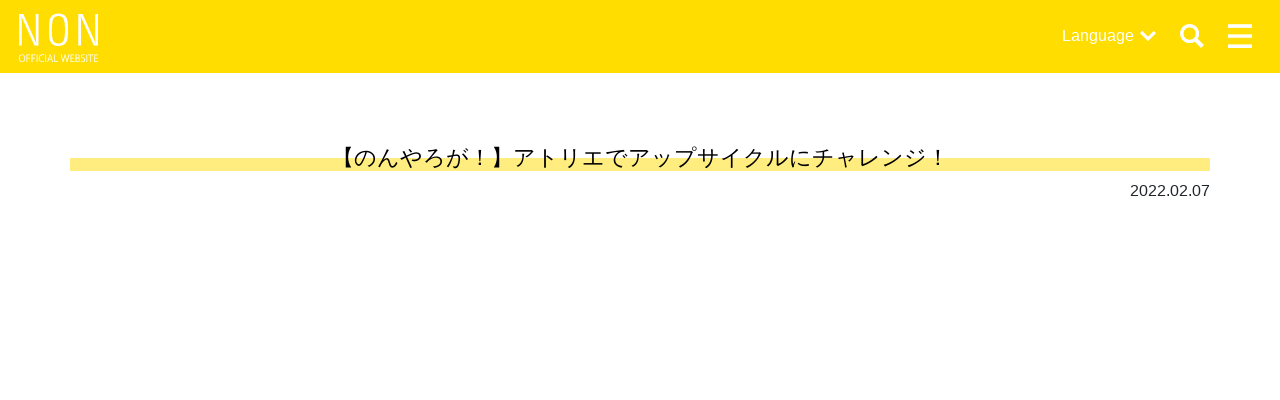

--- FILE ---
content_type: text/html; charset=UTF-8
request_url: https://nondesu.jp/14380/
body_size: 10144
content:
<!DOCTYPE html>
<html lang="ja">

<head>
    <meta charset="utf-8">
    <meta name="viewport" content="width=device-width, initial-scale=1, shrink-to-fit=no">
    <meta http-equiv="X-UA-Compatible" content="IE=edge">
    <meta http-equiv="Pragma" content="no-cache">
    <meta http-equiv="Cache-Control" content="no-cache">

    <meta property="og:type"        content="article">
<meta property="og:email"       content="">
<meta property="og:url"         content="https://nondesu.jp/14380/">
<meta property="og:title"       content="【のんやろが！】アトリエでアップサイクルにチャレンジ！ | のん 公式サイト">
<meta property="og:description" content="&nbsp; テレビ番組「越境放送」プロジェクト、 「のんやろが！ちゃんねる」の＃39は、のんのアトリエでアップサイクルにチャレンジ！ &nbsp; SDGｓPeople第１号ののんが、着なくなったTシャツなどをリメイクします。 &nbsp; 「のんやろが！ちゃんねる」...">
<meta property="og:image"       content="https://dmcoup0s63tbi.cloudfront.net/control-panel/wp-content/uploads/2022/02/07193925/%E3%82%A2%E3%83%83%E3%83%97%E3%82%B5%E3%82%A4%E3%82%AF%E3%83%AB%E3%83%90%E3%83%8A%E3%83%BC03.jpg">
<meta property="og:site_name"   content="【のんやろが！】アトリエでアップサイクルにチャレンジ！ | のん 公式サイト">
<meta name="description"        content="&nbsp; テレビ番組「越境放送」プロジェクト、 「のんやろが！ちゃんねる」の＃39は、のんのアトリエでアップサイクルにチャレンジ！ &nbsp; SDGｓPeople第１号ののんが、着なくなったTシャツなどをリメイクします。 &nbsp; 「のんやろが！ちゃんねる」..." />


    <!-- jquery -->
    <script src="//code.jquery.com/jquery-3.3.1.min.js" integrity="sha256-FgpCb/KJQlLNfOu91ta32o/NMZxltwRo8QtmkMRdAu8="
        crossorigin="anonymous"></script>

    <!-- bootstrap core -->
    <!--link rel="stylesheet" href="https://stackpath.bootstrapcdn.com/bootstrap/4.1.3/css/bootstrap.min.css" integrity="sha384-MCw98/SFnGE8fJT3GXwEOngsV7Zt27NXFoaoApmYm81iuXoPkFOJwJ8ERdknLPMO" crossorigin="anonymous"-->
    <script src="https://cdnjs.cloudflare.com/ajax/libs/popper.js/1.14.3/umd/popper.min.js"
        integrity="sha384-ZMP7rVo3mIykV+2+9J3UJ46jBk0WLaUAdn689aCwoqbBJiSnjAK/l8WvCWPIPm49" crossorigin="anonymous">
    </script>
    <script src="https://stackpath.bootstrapcdn.com/bootstrap/4.1.3/js/bootstrap.min.js"
        integrity="sha384-ChfqqxuZUCnJSK3+MXmPNIyE6ZbWh2IMqE241rYiqJxyMiZ6OW/JmZQ5stwEULTy" crossorigin="anonymous">
    </script>
    <!-- bootstrap custom -->
    <!--link rel="stylesheet" href="https://nondesu.jp/control-panel/wp-content/themes/non-official/assets/css/bs/bootstrap.css" /-->
    <link rel="stylesheet" href="https://nondesu.jp/control-panel/wp-content/themes/non-official/assets/css/bs_custom.css" />

    <!-- font -->
    <link href="https://fonts.googleapis.com/css?family=Work+Sans:600" rel="stylesheet">

    <!-- original css -->
    <link rel="stylesheet" href="https://nondesu.jp/control-panel/wp-content/themes/non-official/assets/css/non-festa.css" />

    <!-- original css -->
    <link rel="stylesheet"
        href="https://nondesu.jp/control-panel/wp-content/themes/non-official/assets/css/base.css?1750833344" />




    	<style>img:is([sizes="auto" i], [sizes^="auto," i]) { contain-intrinsic-size: 3000px 1500px }</style>
	
		<!-- All in One SEO 4.8.9 - aioseo.com -->
		<title>【のんやろが！】アトリエでアップサイクルにチャレンジ！ - のん 公式サイト</title>
	<meta name="description" content="テレビ番組「越境放送」プロジェクト、 「のんやろが！ちゃんねる」の＃39は、のんのアトリエでアッ" />
	<meta name="robots" content="max-image-preview:large" />
	<meta name="author" content="non-staff_"/>
	<link rel="canonical" href="https://nondesu.jp/14380/" />
	<meta name="generator" content="All in One SEO (AIOSEO) 4.8.9" />
		<meta property="og:locale" content="ja_JP" />
		<meta property="og:site_name" content="のん 公式サイト - 俳優・アーティスト　のんの公式サイトです。お問い合わせは、Contactよりお願い致します。" />
		<meta property="og:type" content="article" />
		<meta property="og:title" content="【のんやろが！】アトリエでアップサイクルにチャレンジ！ - のん 公式サイト" />
		<meta property="og:description" content="テレビ番組「越境放送」プロジェクト、 「のんやろが！ちゃんねる」の＃39は、のんのアトリエでアッ" />
		<meta property="og:url" content="https://nondesu.jp/14380/" />
		<meta property="article:published_time" content="2022-02-07T10:39:35+00:00" />
		<meta property="article:modified_time" content="2022-02-07T10:39:35+00:00" />
		<meta name="twitter:card" content="summary_large_image" />
		<meta name="twitter:title" content="【のんやろが！】アトリエでアップサイクルにチャレンジ！ - のん 公式サイト" />
		<meta name="twitter:description" content="テレビ番組「越境放送」プロジェクト、 「のんやろが！ちゃんねる」の＃39は、のんのアトリエでアッ" />
		<script type="application/ld+json" class="aioseo-schema">
			{"@context":"https:\/\/schema.org","@graph":[{"@type":"BlogPosting","@id":"https:\/\/nondesu.jp\/14380\/#blogposting","name":"\u3010\u306e\u3093\u3084\u308d\u304c\uff01\u3011\u30a2\u30c8\u30ea\u30a8\u3067\u30a2\u30c3\u30d7\u30b5\u30a4\u30af\u30eb\u306b\u30c1\u30e3\u30ec\u30f3\u30b8\uff01 - \u306e\u3093 \u516c\u5f0f\u30b5\u30a4\u30c8","headline":"\u3010\u306e\u3093\u3084\u308d\u304c\uff01\u3011\u30a2\u30c8\u30ea\u30a8\u3067\u30a2\u30c3\u30d7\u30b5\u30a4\u30af\u30eb\u306b\u30c1\u30e3\u30ec\u30f3\u30b8\uff01","author":{"@id":"https:\/\/nondesu.jp\/author\/non-administartor\/#author"},"publisher":{"@id":"https:\/\/nondesu.jp\/#organization"},"image":{"@type":"ImageObject","url":"https:\/\/dmcoup0s63tbi.cloudfront.net\/control-panel\/wp-content\/uploads\/2022\/02\/07193925\/%E3%82%A2%E3%83%83%E3%83%97%E3%82%B5%E3%82%A4%E3%82%AF%E3%83%AB%E3%83%90%E3%83%8A%E3%83%BC03.jpg","width":1280,"height":720},"datePublished":"2022-02-07T19:39:35+09:00","dateModified":"2022-02-07T19:39:35+09:00","inLanguage":"ja","mainEntityOfPage":{"@id":"https:\/\/nondesu.jp\/14380\/#webpage"},"isPartOf":{"@id":"https:\/\/nondesu.jp\/14380\/#webpage"},"articleSection":"OTHERS, OTHERS, WEB, SDGs, \u30a2\u30c3\u30d7\u30b5\u30a4\u30af\u30eb, \u306e\u3093\u3084\u308d\u304c\uff01\u3061\u3083\u3093\u306d\u308b"},{"@type":"BreadcrumbList","@id":"https:\/\/nondesu.jp\/14380\/#breadcrumblist","itemListElement":[{"@type":"ListItem","@id":"https:\/\/nondesu.jp#listItem","position":1,"name":"\u5bb6","item":"https:\/\/nondesu.jp","nextItem":{"@type":"ListItem","@id":"https:\/\/nondesu.jp\/category\/news\/#listItem","name":"NEWS"}},{"@type":"ListItem","@id":"https:\/\/nondesu.jp\/category\/news\/#listItem","position":2,"name":"NEWS","item":"https:\/\/nondesu.jp\/category\/news\/","nextItem":{"@type":"ListItem","@id":"https:\/\/nondesu.jp\/category\/news\/web\/#listItem","name":"WEB"},"previousItem":{"@type":"ListItem","@id":"https:\/\/nondesu.jp#listItem","name":"\u5bb6"}},{"@type":"ListItem","@id":"https:\/\/nondesu.jp\/category\/news\/web\/#listItem","position":3,"name":"WEB","item":"https:\/\/nondesu.jp\/category\/news\/web\/","nextItem":{"@type":"ListItem","@id":"https:\/\/nondesu.jp\/14380\/#listItem","name":"\u3010\u306e\u3093\u3084\u308d\u304c\uff01\u3011\u30a2\u30c8\u30ea\u30a8\u3067\u30a2\u30c3\u30d7\u30b5\u30a4\u30af\u30eb\u306b\u30c1\u30e3\u30ec\u30f3\u30b8\uff01"},"previousItem":{"@type":"ListItem","@id":"https:\/\/nondesu.jp\/category\/news\/#listItem","name":"NEWS"}},{"@type":"ListItem","@id":"https:\/\/nondesu.jp\/14380\/#listItem","position":4,"name":"\u3010\u306e\u3093\u3084\u308d\u304c\uff01\u3011\u30a2\u30c8\u30ea\u30a8\u3067\u30a2\u30c3\u30d7\u30b5\u30a4\u30af\u30eb\u306b\u30c1\u30e3\u30ec\u30f3\u30b8\uff01","previousItem":{"@type":"ListItem","@id":"https:\/\/nondesu.jp\/category\/news\/web\/#listItem","name":"WEB"}}]},{"@type":"Organization","@id":"https:\/\/nondesu.jp\/#organization","name":"\u306e\u3093 \u516c\u5f0f\u30b5\u30a4\u30c8","description":"\u4ff3\u512a\u30fb\u30a2\u30fc\u30c6\u30a3\u30b9\u30c8\u3000\u306e\u3093\u306e\u516c\u5f0f\u30b5\u30a4\u30c8\u3067\u3059\u3002\u304a\u554f\u3044\u5408\u308f\u305b\u306f\u3001Contact\u3088\u308a\u304a\u9858\u3044\u81f4\u3057\u307e\u3059\u3002","url":"https:\/\/nondesu.jp\/"},{"@type":"Person","@id":"https:\/\/nondesu.jp\/author\/non-administartor\/#author","url":"https:\/\/nondesu.jp\/author\/non-administartor\/","name":"non-staff_","image":{"@type":"ImageObject","@id":"https:\/\/nondesu.jp\/14380\/#authorImage","url":"https:\/\/secure.gravatar.com\/avatar\/ca306e11aee56283f00fcc4b501b91c619ac63f6a089a8d49d1552b3aadd23f6?s=96&d=mm&r=g","width":96,"height":96,"caption":"non-staff_"}},{"@type":"WebPage","@id":"https:\/\/nondesu.jp\/14380\/#webpage","url":"https:\/\/nondesu.jp\/14380\/","name":"\u3010\u306e\u3093\u3084\u308d\u304c\uff01\u3011\u30a2\u30c8\u30ea\u30a8\u3067\u30a2\u30c3\u30d7\u30b5\u30a4\u30af\u30eb\u306b\u30c1\u30e3\u30ec\u30f3\u30b8\uff01 - \u306e\u3093 \u516c\u5f0f\u30b5\u30a4\u30c8","description":"\u30c6\u30ec\u30d3\u756a\u7d44\u300c\u8d8a\u5883\u653e\u9001\u300d\u30d7\u30ed\u30b8\u30a7\u30af\u30c8\u3001 \u300c\u306e\u3093\u3084\u308d\u304c\uff01\u3061\u3083\u3093\u306d\u308b\u300d\u306e\uff0339\u306f\u3001\u306e\u3093\u306e\u30a2\u30c8\u30ea\u30a8\u3067\u30a2\u30c3","inLanguage":"ja","isPartOf":{"@id":"https:\/\/nondesu.jp\/#website"},"breadcrumb":{"@id":"https:\/\/nondesu.jp\/14380\/#breadcrumblist"},"author":{"@id":"https:\/\/nondesu.jp\/author\/non-administartor\/#author"},"creator":{"@id":"https:\/\/nondesu.jp\/author\/non-administartor\/#author"},"image":{"@type":"ImageObject","url":"https:\/\/dmcoup0s63tbi.cloudfront.net\/control-panel\/wp-content\/uploads\/2022\/02\/07193925\/%E3%82%A2%E3%83%83%E3%83%97%E3%82%B5%E3%82%A4%E3%82%AF%E3%83%AB%E3%83%90%E3%83%8A%E3%83%BC03.jpg","@id":"https:\/\/nondesu.jp\/14380\/#mainImage","width":1280,"height":720},"primaryImageOfPage":{"@id":"https:\/\/nondesu.jp\/14380\/#mainImage"},"datePublished":"2022-02-07T19:39:35+09:00","dateModified":"2022-02-07T19:39:35+09:00"},{"@type":"WebSite","@id":"https:\/\/nondesu.jp\/#website","url":"https:\/\/nondesu.jp\/","name":"\u306e\u3093 \u516c\u5f0f\u30b5\u30a4\u30c8","description":"\u4ff3\u512a\u30fb\u30a2\u30fc\u30c6\u30a3\u30b9\u30c8\u3000\u306e\u3093\u306e\u516c\u5f0f\u30b5\u30a4\u30c8\u3067\u3059\u3002\u304a\u554f\u3044\u5408\u308f\u305b\u306f\u3001Contact\u3088\u308a\u304a\u9858\u3044\u81f4\u3057\u307e\u3059\u3002","inLanguage":"ja","publisher":{"@id":"https:\/\/nondesu.jp\/#organization"}}]}
		</script>
		<!-- All in One SEO -->

<link rel='dns-prefetch' href='//translate.google.com' />
<link rel="alternate" type="application/rss+xml" title="のん 公式サイト &raquo; 【のんやろが！】アトリエでアップサイクルにチャレンジ！ のコメントのフィード" href="https://nondesu.jp/14380/feed/" />
<script type="text/javascript">
/* <![CDATA[ */
window._wpemojiSettings = {"baseUrl":"https:\/\/s.w.org\/images\/core\/emoji\/16.0.1\/72x72\/","ext":".png","svgUrl":"https:\/\/s.w.org\/images\/core\/emoji\/16.0.1\/svg\/","svgExt":".svg","source":{"concatemoji":"https:\/\/nondesu.jp\/control-panel\/wp-includes\/js\/wp-emoji-release.min.js?ver=6.8.3"}};
/*! This file is auto-generated */
!function(s,n){var o,i,e;function c(e){try{var t={supportTests:e,timestamp:(new Date).valueOf()};sessionStorage.setItem(o,JSON.stringify(t))}catch(e){}}function p(e,t,n){e.clearRect(0,0,e.canvas.width,e.canvas.height),e.fillText(t,0,0);var t=new Uint32Array(e.getImageData(0,0,e.canvas.width,e.canvas.height).data),a=(e.clearRect(0,0,e.canvas.width,e.canvas.height),e.fillText(n,0,0),new Uint32Array(e.getImageData(0,0,e.canvas.width,e.canvas.height).data));return t.every(function(e,t){return e===a[t]})}function u(e,t){e.clearRect(0,0,e.canvas.width,e.canvas.height),e.fillText(t,0,0);for(var n=e.getImageData(16,16,1,1),a=0;a<n.data.length;a++)if(0!==n.data[a])return!1;return!0}function f(e,t,n,a){switch(t){case"flag":return n(e,"\ud83c\udff3\ufe0f\u200d\u26a7\ufe0f","\ud83c\udff3\ufe0f\u200b\u26a7\ufe0f")?!1:!n(e,"\ud83c\udde8\ud83c\uddf6","\ud83c\udde8\u200b\ud83c\uddf6")&&!n(e,"\ud83c\udff4\udb40\udc67\udb40\udc62\udb40\udc65\udb40\udc6e\udb40\udc67\udb40\udc7f","\ud83c\udff4\u200b\udb40\udc67\u200b\udb40\udc62\u200b\udb40\udc65\u200b\udb40\udc6e\u200b\udb40\udc67\u200b\udb40\udc7f");case"emoji":return!a(e,"\ud83e\udedf")}return!1}function g(e,t,n,a){var r="undefined"!=typeof WorkerGlobalScope&&self instanceof WorkerGlobalScope?new OffscreenCanvas(300,150):s.createElement("canvas"),o=r.getContext("2d",{willReadFrequently:!0}),i=(o.textBaseline="top",o.font="600 32px Arial",{});return e.forEach(function(e){i[e]=t(o,e,n,a)}),i}function t(e){var t=s.createElement("script");t.src=e,t.defer=!0,s.head.appendChild(t)}"undefined"!=typeof Promise&&(o="wpEmojiSettingsSupports",i=["flag","emoji"],n.supports={everything:!0,everythingExceptFlag:!0},e=new Promise(function(e){s.addEventListener("DOMContentLoaded",e,{once:!0})}),new Promise(function(t){var n=function(){try{var e=JSON.parse(sessionStorage.getItem(o));if("object"==typeof e&&"number"==typeof e.timestamp&&(new Date).valueOf()<e.timestamp+604800&&"object"==typeof e.supportTests)return e.supportTests}catch(e){}return null}();if(!n){if("undefined"!=typeof Worker&&"undefined"!=typeof OffscreenCanvas&&"undefined"!=typeof URL&&URL.createObjectURL&&"undefined"!=typeof Blob)try{var e="postMessage("+g.toString()+"("+[JSON.stringify(i),f.toString(),p.toString(),u.toString()].join(",")+"));",a=new Blob([e],{type:"text/javascript"}),r=new Worker(URL.createObjectURL(a),{name:"wpTestEmojiSupports"});return void(r.onmessage=function(e){c(n=e.data),r.terminate(),t(n)})}catch(e){}c(n=g(i,f,p,u))}t(n)}).then(function(e){for(var t in e)n.supports[t]=e[t],n.supports.everything=n.supports.everything&&n.supports[t],"flag"!==t&&(n.supports.everythingExceptFlag=n.supports.everythingExceptFlag&&n.supports[t]);n.supports.everythingExceptFlag=n.supports.everythingExceptFlag&&!n.supports.flag,n.DOMReady=!1,n.readyCallback=function(){n.DOMReady=!0}}).then(function(){return e}).then(function(){var e;n.supports.everything||(n.readyCallback(),(e=n.source||{}).concatemoji?t(e.concatemoji):e.wpemoji&&e.twemoji&&(t(e.twemoji),t(e.wpemoji)))}))}((window,document),window._wpemojiSettings);
/* ]]> */
</script>
<style id='wp-emoji-styles-inline-css' type='text/css'>

	img.wp-smiley, img.emoji {
		display: inline !important;
		border: none !important;
		box-shadow: none !important;
		height: 1em !important;
		width: 1em !important;
		margin: 0 0.07em !important;
		vertical-align: -0.1em !important;
		background: none !important;
		padding: 0 !important;
	}
</style>
<link rel='stylesheet' id='wp-block-library-css' href='https://nondesu.jp/control-panel/wp-includes/css/dist/block-library/style.min.css?ver=6.8.3' type='text/css' media='all' />
<style id='classic-theme-styles-inline-css' type='text/css'>
/*! This file is auto-generated */
.wp-block-button__link{color:#fff;background-color:#32373c;border-radius:9999px;box-shadow:none;text-decoration:none;padding:calc(.667em + 2px) calc(1.333em + 2px);font-size:1.125em}.wp-block-file__button{background:#32373c;color:#fff;text-decoration:none}
</style>
<style id='global-styles-inline-css' type='text/css'>
:root{--wp--preset--aspect-ratio--square: 1;--wp--preset--aspect-ratio--4-3: 4/3;--wp--preset--aspect-ratio--3-4: 3/4;--wp--preset--aspect-ratio--3-2: 3/2;--wp--preset--aspect-ratio--2-3: 2/3;--wp--preset--aspect-ratio--16-9: 16/9;--wp--preset--aspect-ratio--9-16: 9/16;--wp--preset--color--black: #000000;--wp--preset--color--cyan-bluish-gray: #abb8c3;--wp--preset--color--white: #ffffff;--wp--preset--color--pale-pink: #f78da7;--wp--preset--color--vivid-red: #cf2e2e;--wp--preset--color--luminous-vivid-orange: #ff6900;--wp--preset--color--luminous-vivid-amber: #fcb900;--wp--preset--color--light-green-cyan: #7bdcb5;--wp--preset--color--vivid-green-cyan: #00d084;--wp--preset--color--pale-cyan-blue: #8ed1fc;--wp--preset--color--vivid-cyan-blue: #0693e3;--wp--preset--color--vivid-purple: #9b51e0;--wp--preset--gradient--vivid-cyan-blue-to-vivid-purple: linear-gradient(135deg,rgba(6,147,227,1) 0%,rgb(155,81,224) 100%);--wp--preset--gradient--light-green-cyan-to-vivid-green-cyan: linear-gradient(135deg,rgb(122,220,180) 0%,rgb(0,208,130) 100%);--wp--preset--gradient--luminous-vivid-amber-to-luminous-vivid-orange: linear-gradient(135deg,rgba(252,185,0,1) 0%,rgba(255,105,0,1) 100%);--wp--preset--gradient--luminous-vivid-orange-to-vivid-red: linear-gradient(135deg,rgba(255,105,0,1) 0%,rgb(207,46,46) 100%);--wp--preset--gradient--very-light-gray-to-cyan-bluish-gray: linear-gradient(135deg,rgb(238,238,238) 0%,rgb(169,184,195) 100%);--wp--preset--gradient--cool-to-warm-spectrum: linear-gradient(135deg,rgb(74,234,220) 0%,rgb(151,120,209) 20%,rgb(207,42,186) 40%,rgb(238,44,130) 60%,rgb(251,105,98) 80%,rgb(254,248,76) 100%);--wp--preset--gradient--blush-light-purple: linear-gradient(135deg,rgb(255,206,236) 0%,rgb(152,150,240) 100%);--wp--preset--gradient--blush-bordeaux: linear-gradient(135deg,rgb(254,205,165) 0%,rgb(254,45,45) 50%,rgb(107,0,62) 100%);--wp--preset--gradient--luminous-dusk: linear-gradient(135deg,rgb(255,203,112) 0%,rgb(199,81,192) 50%,rgb(65,88,208) 100%);--wp--preset--gradient--pale-ocean: linear-gradient(135deg,rgb(255,245,203) 0%,rgb(182,227,212) 50%,rgb(51,167,181) 100%);--wp--preset--gradient--electric-grass: linear-gradient(135deg,rgb(202,248,128) 0%,rgb(113,206,126) 100%);--wp--preset--gradient--midnight: linear-gradient(135deg,rgb(2,3,129) 0%,rgb(40,116,252) 100%);--wp--preset--font-size--small: 13px;--wp--preset--font-size--medium: 20px;--wp--preset--font-size--large: 36px;--wp--preset--font-size--x-large: 42px;--wp--preset--spacing--20: 0.44rem;--wp--preset--spacing--30: 0.67rem;--wp--preset--spacing--40: 1rem;--wp--preset--spacing--50: 1.5rem;--wp--preset--spacing--60: 2.25rem;--wp--preset--spacing--70: 3.38rem;--wp--preset--spacing--80: 5.06rem;--wp--preset--shadow--natural: 6px 6px 9px rgba(0, 0, 0, 0.2);--wp--preset--shadow--deep: 12px 12px 50px rgba(0, 0, 0, 0.4);--wp--preset--shadow--sharp: 6px 6px 0px rgba(0, 0, 0, 0.2);--wp--preset--shadow--outlined: 6px 6px 0px -3px rgba(255, 255, 255, 1), 6px 6px rgba(0, 0, 0, 1);--wp--preset--shadow--crisp: 6px 6px 0px rgba(0, 0, 0, 1);}:where(.is-layout-flex){gap: 0.5em;}:where(.is-layout-grid){gap: 0.5em;}body .is-layout-flex{display: flex;}.is-layout-flex{flex-wrap: wrap;align-items: center;}.is-layout-flex > :is(*, div){margin: 0;}body .is-layout-grid{display: grid;}.is-layout-grid > :is(*, div){margin: 0;}:where(.wp-block-columns.is-layout-flex){gap: 2em;}:where(.wp-block-columns.is-layout-grid){gap: 2em;}:where(.wp-block-post-template.is-layout-flex){gap: 1.25em;}:where(.wp-block-post-template.is-layout-grid){gap: 1.25em;}.has-black-color{color: var(--wp--preset--color--black) !important;}.has-cyan-bluish-gray-color{color: var(--wp--preset--color--cyan-bluish-gray) !important;}.has-white-color{color: var(--wp--preset--color--white) !important;}.has-pale-pink-color{color: var(--wp--preset--color--pale-pink) !important;}.has-vivid-red-color{color: var(--wp--preset--color--vivid-red) !important;}.has-luminous-vivid-orange-color{color: var(--wp--preset--color--luminous-vivid-orange) !important;}.has-luminous-vivid-amber-color{color: var(--wp--preset--color--luminous-vivid-amber) !important;}.has-light-green-cyan-color{color: var(--wp--preset--color--light-green-cyan) !important;}.has-vivid-green-cyan-color{color: var(--wp--preset--color--vivid-green-cyan) !important;}.has-pale-cyan-blue-color{color: var(--wp--preset--color--pale-cyan-blue) !important;}.has-vivid-cyan-blue-color{color: var(--wp--preset--color--vivid-cyan-blue) !important;}.has-vivid-purple-color{color: var(--wp--preset--color--vivid-purple) !important;}.has-black-background-color{background-color: var(--wp--preset--color--black) !important;}.has-cyan-bluish-gray-background-color{background-color: var(--wp--preset--color--cyan-bluish-gray) !important;}.has-white-background-color{background-color: var(--wp--preset--color--white) !important;}.has-pale-pink-background-color{background-color: var(--wp--preset--color--pale-pink) !important;}.has-vivid-red-background-color{background-color: var(--wp--preset--color--vivid-red) !important;}.has-luminous-vivid-orange-background-color{background-color: var(--wp--preset--color--luminous-vivid-orange) !important;}.has-luminous-vivid-amber-background-color{background-color: var(--wp--preset--color--luminous-vivid-amber) !important;}.has-light-green-cyan-background-color{background-color: var(--wp--preset--color--light-green-cyan) !important;}.has-vivid-green-cyan-background-color{background-color: var(--wp--preset--color--vivid-green-cyan) !important;}.has-pale-cyan-blue-background-color{background-color: var(--wp--preset--color--pale-cyan-blue) !important;}.has-vivid-cyan-blue-background-color{background-color: var(--wp--preset--color--vivid-cyan-blue) !important;}.has-vivid-purple-background-color{background-color: var(--wp--preset--color--vivid-purple) !important;}.has-black-border-color{border-color: var(--wp--preset--color--black) !important;}.has-cyan-bluish-gray-border-color{border-color: var(--wp--preset--color--cyan-bluish-gray) !important;}.has-white-border-color{border-color: var(--wp--preset--color--white) !important;}.has-pale-pink-border-color{border-color: var(--wp--preset--color--pale-pink) !important;}.has-vivid-red-border-color{border-color: var(--wp--preset--color--vivid-red) !important;}.has-luminous-vivid-orange-border-color{border-color: var(--wp--preset--color--luminous-vivid-orange) !important;}.has-luminous-vivid-amber-border-color{border-color: var(--wp--preset--color--luminous-vivid-amber) !important;}.has-light-green-cyan-border-color{border-color: var(--wp--preset--color--light-green-cyan) !important;}.has-vivid-green-cyan-border-color{border-color: var(--wp--preset--color--vivid-green-cyan) !important;}.has-pale-cyan-blue-border-color{border-color: var(--wp--preset--color--pale-cyan-blue) !important;}.has-vivid-cyan-blue-border-color{border-color: var(--wp--preset--color--vivid-cyan-blue) !important;}.has-vivid-purple-border-color{border-color: var(--wp--preset--color--vivid-purple) !important;}.has-vivid-cyan-blue-to-vivid-purple-gradient-background{background: var(--wp--preset--gradient--vivid-cyan-blue-to-vivid-purple) !important;}.has-light-green-cyan-to-vivid-green-cyan-gradient-background{background: var(--wp--preset--gradient--light-green-cyan-to-vivid-green-cyan) !important;}.has-luminous-vivid-amber-to-luminous-vivid-orange-gradient-background{background: var(--wp--preset--gradient--luminous-vivid-amber-to-luminous-vivid-orange) !important;}.has-luminous-vivid-orange-to-vivid-red-gradient-background{background: var(--wp--preset--gradient--luminous-vivid-orange-to-vivid-red) !important;}.has-very-light-gray-to-cyan-bluish-gray-gradient-background{background: var(--wp--preset--gradient--very-light-gray-to-cyan-bluish-gray) !important;}.has-cool-to-warm-spectrum-gradient-background{background: var(--wp--preset--gradient--cool-to-warm-spectrum) !important;}.has-blush-light-purple-gradient-background{background: var(--wp--preset--gradient--blush-light-purple) !important;}.has-blush-bordeaux-gradient-background{background: var(--wp--preset--gradient--blush-bordeaux) !important;}.has-luminous-dusk-gradient-background{background: var(--wp--preset--gradient--luminous-dusk) !important;}.has-pale-ocean-gradient-background{background: var(--wp--preset--gradient--pale-ocean) !important;}.has-electric-grass-gradient-background{background: var(--wp--preset--gradient--electric-grass) !important;}.has-midnight-gradient-background{background: var(--wp--preset--gradient--midnight) !important;}.has-small-font-size{font-size: var(--wp--preset--font-size--small) !important;}.has-medium-font-size{font-size: var(--wp--preset--font-size--medium) !important;}.has-large-font-size{font-size: var(--wp--preset--font-size--large) !important;}.has-x-large-font-size{font-size: var(--wp--preset--font-size--x-large) !important;}
:where(.wp-block-post-template.is-layout-flex){gap: 1.25em;}:where(.wp-block-post-template.is-layout-grid){gap: 1.25em;}
:where(.wp-block-columns.is-layout-flex){gap: 2em;}:where(.wp-block-columns.is-layout-grid){gap: 2em;}
:root :where(.wp-block-pullquote){font-size: 1.5em;line-height: 1.6;}
</style>
<link rel='stylesheet' id='bogo-css' href='https://nondesu.jp/control-panel/wp-content/plugins/bogo/includes/css/style.css?ver=3.9.0.1' type='text/css' media='all' />
<link rel='stylesheet' id='google-language-translator-css' href='https://nondesu.jp/control-panel/wp-content/plugins/google-language-translator/css/style.css?ver=6.0.20' type='text/css' media='' />
<script type="text/javascript" src="https://nondesu.jp/control-panel/wp-includes/js/jquery/jquery.min.js?ver=3.7.1" id="jquery-core-js"></script>
<script type="text/javascript" src="https://nondesu.jp/control-panel/wp-includes/js/jquery/jquery-migrate.min.js?ver=3.4.1" id="jquery-migrate-js"></script>
<link rel="https://api.w.org/" href="https://nondesu.jp/wp-json/" /><link rel="alternate" title="JSON" type="application/json" href="https://nondesu.jp/wp-json/wp/v2/posts/14380" /><link rel="EditURI" type="application/rsd+xml" title="RSD" href="https://nondesu.jp/control-panel/xmlrpc.php?rsd" />
<meta name="generator" content="WordPress 6.8.3" />
<link rel='shortlink' href='https://nondesu.jp/?p=14380' />
<link rel="alternate" title="oEmbed (JSON)" type="application/json+oembed" href="https://nondesu.jp/wp-json/oembed/1.0/embed?url=https%3A%2F%2Fnondesu.jp%2F14380%2F" />
<link rel="alternate" title="oEmbed (XML)" type="text/xml+oembed" href="https://nondesu.jp/wp-json/oembed/1.0/embed?url=https%3A%2F%2Fnondesu.jp%2F14380%2F&#038;format=xml" />
<link rel="alternate" href="https://nondesu.jp/en/14403/" hreflang="en-US" />
<link rel="alternate" href="https://nondesu.jp/14380/" hreflang="ja" />
<style>overflow-wrap: break-word;
word-wrap: break-word;p.hello{font-size:12px;color:darkgray;}#google_language_translator,#flags{text-align:left;}#google_language_translator{clear:both;}#flags{width:165px;}#flags a{display:inline-block;margin-right:2px;}#google_language_translator{width:auto!important;}div.skiptranslate.goog-te-gadget{display:inline!important;}.goog-tooltip{display: none!important;}.goog-tooltip:hover{display: none!important;}.goog-text-highlight{background-color:transparent!important;border:none!important;box-shadow:none!important;}#google_language_translator select.goog-te-combo{color:#32373c;}div.skiptranslate{display:none!important;}body{top:0px!important;}#goog-gt-{display:none!important;}font font{background-color:transparent!important;box-shadow:none!important;position:initial!important;}#glt-translate-trigger > span{color:#ffffff;}#glt-translate-trigger{background:#f89406;}.goog-te-gadget .goog-te-combo{width:100%;}</style>		<style type="text/css" id="wp-custom-css">
			.cform th {
	font-size: 14px;
	width: 20%; /*変なところで改行される場合はここの数字を変更します。*/
	border-bottom: solid 1px #d6d6d6;
	padding: 10px 0 10px 15px;
	font-weight: normal;
}

.cform td {
	font-size: 14px;
	line-height: 150%;
	border-bottom: solid 1px #d6d6d6;
	padding: 10px 5px;
}

.cform {
	width: 100%;
	margin: auto;
}

.cform [type=submit] {
	display: inline-block;
	font-size: 20px;
	padding: 10px 30px;
	text-decoration: none;
	background: #ff8f00;
	color: #FFF;
	border-bottom: solid 4px #B17C00;
	border-radius: 3px;
}

.cform option,
.cform textarea,
.cform input[type=text],
.cform input[type=email],
.cform input[type=search],
.cform input[type=url] {
	width: 100%;
}

.required-srt {
	font-size: 8pt;
	padding: 5px;
	background: #ce0000;
	color: #fff;
	border-radius: 3px;
	margin-left: 10px;
	vertical-align: middle;
}

@media only screen and (max-width:767px) {
	.cform th,
	.cform td {
		width: 100%;
		display: block;
		border-top: none;
	}
}

.submit-btn input {
	background: #00142c;
	width: 60%;
	max-width: 550px;
	min-width: 220px;
	margin: 30px auto;
	display: block;
	border: 1px #00142c solid;
	text-align: center;
	padding: 5px;
	color: #fff;
	transition: all 0.4s ease;
}

.submit-btn input:hover {
	background: #fff;
	color: #00142c;
}

.cftex{
	padding:20px;
}

.bol{
	font-weight:bold;
}

.large{
	font-size:1.2em;
}

@media only screen and (max-width:767px) {
a.btn-lg{
	font-size:1rem !important;
	}}
.videowrap {
  position: relative;
  width: 100%;
  padding-top: 56%;
}
.videowrap iframe {
  position: absolute;
  top: 0;
  right: 0;
  width: 100% !important;
  height: 100% !important;
}

body.home #indexTitleArea h1 {
	    background: -webkit-gradient(linear, left top, left bottom, color-stop(50%, transparent), color-stop(50%, rgba(171, 173, 179, 0.5)));
    background: linear-gradient(transparent 50%, rgba(171, 173, 179, 0.5) 50%);
}		</style>
		    <!-- Global site tag (gtag.js) - Google Analytics -->
    <script async src="https://www.googletagmanager.com/gtag/js?id=UA-130898509-1"></script>
    <script>
    window.dataLayer = window.dataLayer || [];

    function gtag() {
        dataLayer.push(arguments);
    }
    gtag('js', new Date());

    gtag('config', 'UA-130898509-1');
    </script>

</head>

<body class="wp-singular post-template-default single single-post postid-14380 single-format-standard wp-theme-non-official ja">
        <header class="fixed-top ">

        <nav class="navbar navbar-dark">
            <a class="navbar-brand" href="https://nondesu.jp">
                <img src="https://nondesu.jp/control-panel/wp-content/themes/non-official/assets/img/logo_non_white.svg"
                    class="img-fluid d-inline-block mx-auto" alt="NON OFFICIAL WEBSITE">
                            </a>

            <div id="headerNavLang" class="ml-auto">
                <p>Language</p>
                <ul class="lang-list list-view"><li class="lang-list-item en-US en first"><span class="bogo-language-name"><a rel="alternate" hreflang="en-US" href="https://nondesu.jp/en/14403/" title="English">English</a></span></li>
<li class="lang-list-item ja current"><span class="bogo-language-name"><a rel="alternate" hreflang="ja" href="https://nondesu.jp/14380/" title="日本語" class="current" aria-current="page">日本語</a></span></li>
<li class="lang-list-item zh-CN zh last"><span class="bogo-language-name"><a rel="alternate" hreflang="zh-CN" href="https://www.nondesu.cn/" title="简体中文">简体中文</a></span></li>
</ul>            </div>

            <button id="headerNavSearchBtn" class="navbar-toggler" type="button">
                <span class="navbar-toggler-icon"></span>
            </button>

            <div id="headerNavSearch" class="collapse navbar-collapse" style="overflow-y: auto;">
                <form role="search" method="get" class="search-form" action="https://nondesu.jp">
	<div class="search-group">
		<input name="s" type="text" class="search-control" placeholder="">
		<div class="search-group-append">
			<button type="submit" value="Search" class="btn" type="button">SEARCH</button>
		</div>
	</div>
</form>            </div>

            <button id="headerNavMenuBtn" class="navbar-toggler" type="button">
                <span class="navbar-toggler-icon"></span>
            </button>

            <div id="headerNavMenu" class="collapse navbar-collapse" style="overflow-y: auto;">
                <ul class="navbar-nav ml-auto d-flex align-items-center">
                    <li class="nav-item">
                        <a class="nav-link" href="https://nondesu.jp/">Home</a>
                    </li>
                    <li class="nav-item">
                        <a class="nav-link" href="https://nondesu.jp/category/news/">News</a>
                    </li>
                    <li>
                        <a class="nav-link"
                            href="https://nondesu.jp/category/works/">Works</a>
                    </li>
                    <li>
                        <a class="nav-link" href="https://nondesu.jp/contact/">Contact</a>
                    </li>
                    <li class="border-0 mt-3">
                        <a href="https://line.me/R/ti/p/%40non_official" target="_blank"><img
                                src="https://nondesu.jp/control-panel/wp-content/themes/non-official/assets/img/ico_sns_ln.svg"
                                class="img-fluid d-inline-block mx-auto" width="32px" /></a>
                        <a href="https://www.facebook.com/non.f.official/" target="_blank"><img
                                src="https://nondesu.jp/control-panel/wp-content/themes/non-official/assets/img/ico_sns_fb.svg"
                                class="img-fluid d-inline-block mx-auto" width="32px" /></a>
                        <a href="https://twitter.com/non_dayo_ne" target="_blank"><img
                                src="https://nondesu.jp/control-panel/wp-content/themes/non-official/assets/img/ico_sns_tw.svg"
                                class="img-fluid d-inline-block mx-auto" width="32px" /></a>
                        <a href="https://www.youtube.com/channel/UCj4G2h4zOazW2wBnOPO_pkA" target="_blank"><img
                                src="https://nondesu.jp/control-panel/wp-content/themes/non-official/assets/img/ico_sns_yt.svg"
                                class="img-fluid d-inline-block mx-auto" width="32px" /></a>
                        <a href="https://www.instagram.com/non_kamo_ne/" target="_blank"><img
                                src="https://nondesu.jp/control-panel/wp-content/themes/non-official/assets/img/ico_sns_ig.svg"
                                class="img-fluid d-inline-block mx-auto" width="32px" /></a>
                        <a href="https://www.weibo.com/u/6653013968" target="_blank"><img
                                src="https://nondesu.jp/control-panel/wp-content/themes/non-official/assets/img/ico_sns_wb.svg"
                                class="img-fluid d-inline-block mx-auto" width="32px" /></a>
                        <p style="color:#292929;margin-top:15px;font-weight:bold;margin-bottom:30px;">のん公式SNS</p>
                        <a href="http://line.me/R/msg/text/?https%3A%2F%2Fnondesu.jp" target="_blank"><img
                                src="https://nondesu.jp/control-panel/wp-content/themes/non-official/assets/img/ico_sns_ln.svg"
                                class="img-fluid d-inline-block mx-auto" width="32px" /></a>
                        <a href="https://www.facebook.com/sharer.php?u=https%3A%2F%2Fnondesu.jp"
                            target="_blank"><img
                                src="https://nondesu.jp/control-panel/wp-content/themes/non-official/assets/img/ico_sns_fb.svg"
                                class="img-fluid d-inline-block mx-auto" width="32px" /></a>
                        <a href="https://twitter.com/intent/tweet?text=%E3%81%AE%E3%82%93+%E5%85%AC%E5%BC%8F%E3%82%B5%E3%82%A4%E3%83%88&url=https%3A%2F%2Fnondesu.jp"
                            target="_blank"><img
                                src="https://nondesu.jp/control-panel/wp-content/themes/non-official/assets/img/ico_sns_tw.svg"
                                class="img-fluid d-inline-block mx-auto" width="32px" /></a>
                        <p style="color:#292929;margin-top:15px;font-weight:bold;margin-bottom:30px;">サイトを友達にシェア</p>
                    </li>

                </ul>
            </div>

        </nav>

    </header>

        

<article>

	<!--div class="row">
		<div class="col-12">
			  <ol class="breadcrumb">    <li class="breadcrumb-item home"><a href="https://nondesu.jp/">のん 公式サイト</a></li><li class="breadcrumb-item cat"><a href="https://nondesu.jp/category/news/">NEWS</a></li><li class="breadcrumb-item cat"><a href="https://nondesu.jp/category/news/others-news/">OTHERS</a></li>  </ol>		</div>
	</div-->

	<h1>【のんやろが！】アトリエでアップサイクルにチャレンジ！</h1>
	<div class="date">2022.02.07</div>
	<div class="content"><div class="videowrap"><iframe width="560" height="315" src="https://www.youtube.com/embed/rJkzIYxIfbM" title="YouTube video player" frameborder="0" allow="accelerometer; autoplay; clipboard-write; encrypted-media; gyroscope; picture-in-picture" allowfullscreen="allowfullscreen"></iframe></div>
<div></div>
<p>&nbsp;<br />
テレビ番組「越境放送」プロジェクト、 「のんやろが！ちゃんねる」の＃39は、のんのアトリエでアップサイクルにチャレンジ！<br />
&nbsp;<br />
<span dir="auto" class="style-scope yt-formatted-string">SDGｓPeople第１号ののんが、着なくなったTシャツなどをリメイクします。</span><br />
&nbsp;<br />
<span dir="auto" class="style-scope yt-formatted-string">「のんやろが！ちゃんねる」では初となるアトリエでの動画となります。<br />
ぜひ、ご覧ください。</span></p>
<p>&nbsp;</p>
<div><strong>■のんYouTube「のんやろが ！ちゃんねる」</strong></div>
<div><a href="https://www.youtube.com/channel/UCTXy0Aer3qovlJOpcSXAoAA" target="_blank" rel="noopener noreferrer">https://www.youtube.com/channel/UCTXy0Aer3qovlJOpcSXAoAA</a></div>
<p>&nbsp;</p>
</div>

<div class="fl-row-fixed-width fl-row">
<div class="fl-row-content-wrap">
<ul class="list-inline mt-5 mb-3">
	<li class="list-inline-item">
		<a href="https://www.facebook.com/sharer.php?u=https://nondesu.jp/14380/" target="_blank" rel="noopener nofollow"><img src="https://nondesu.jp/control-panel/wp-content/themes/non-official/assets/img/ico_sns_share_fb.png" srcset="https://nondesu.jp/control-panel/wp-content/themes/non-official/assets/img/ico_sns_share_fb.png 1x,https://nondesu.jp/control-panel/wp-content/themes/non-official/assets/img/ico_sns_share_fb@2x.png 2x" id="" class="img-fluid d-block mx-auto" /></a>
	</li>
	<li class="list-inline-item">
		<a href="https://twitter.com/intent/tweet?text=%E3%80%90%E3%81%AE%E3%82%93%E3%82%84%E3%82%8D%E3%81%8C%EF%BC%81%E3%80%91%E3%82%A2%E3%83%88%E3%83%AA%E3%82%A8%E3%81%A7%E3%82%A2%E3%83%83%E3%83%97%E3%82%B5%E3%82%A4%E3%82%AF%E3%83%AB%E3%81%AB%E3%83%81%E3%83%A3%E3%83%AC%E3%83%B3%E3%82%B8%EF%BC%81&url=https://nondesu.jp/14380/" target="_blank" rel="noopener nofollow"><img src="https://nondesu.jp/control-panel/wp-content/themes/non-official/assets/img/ico_sns_share_tw.png" srcset="https://nondesu.jp/control-panel/wp-content/themes/non-official/assets/img/ico_sns_share_tw.png 1x,https://nondesu.jp/control-panel/wp-content/themes/non-official/assets/img/ico_sns_share_tw@2x.png 2x" id="" class="img-fluid d-block mx-auto" /></a>
	</li>
	<li class="list-inline-item">
		<a href="http://line.me/R/msg/text/?https://nondesu.jp/14380/" target="_blank" rel="noopener nofollow"><img src="https://nondesu.jp/control-panel/wp-content/themes/non-official/assets/img/ico_sns_share_ln.png" srcset="https://nondesu.jp/control-panel/wp-content/themes/non-official/assets/img/ico_sns_share_ln.png 1x,https://nondesu.jp/control-panel/wp-content/themes/non-official/assets/img/ico_sns_share_ln@2x.png 2x" id="" class="img-fluid d-block mx-auto" /></a>
	</li>
</ul>
</div>
</div>


	<div class="next_prev_link clearfix">
		<div class="float-left"><a class="btn btn-light" href="https://nondesu.jp/14412/" rel="next">次の記事へ</a></div>
		<div class="float-right"><a class="btn btn-light" href="https://nondesu.jp/14370/" rel="prev">前の記事へ</a></div>
	</div>

</article>



</main>

<!-- footer -->
<footer>
	<div class="container text-center">

		<ul class="list-inline mb-0">
			<li class="list-inline-item"><a href="https://line.me/R/ti/p/%40non_official" target="_blank"><img src="https://nondesu.jp/control-panel/wp-content/themes/non-official/assets/img/ico_sns_ln.svg" class="img-fluid d-block mx-auto" width="32px" /></a></li>
			<li class="list-inline-item"><a href="https://www.facebook.com/non.f.official/" target="_blank"><img src="https://nondesu.jp/control-panel/wp-content/themes/non-official/assets/img/ico_sns_fb.svg" class="img-fluid d-block mx-auto" width="32px" /></a></li>
			<li class="list-inline-item"><a href="https://twitter.com/non_dayo_ne" target="_blank"><img src="https://nondesu.jp/control-panel/wp-content/themes/non-official/assets/img/ico_sns_tw.svg" class="img-fluid d-block mx-auto" width="32px" /></a></li>
			<li class="list-inline-item"><a href="https://www.youtube.com/channel/UCj4G2h4zOazW2wBnOPO_pkA" target="_blank"><img src="https://nondesu.jp/control-panel/wp-content/themes/non-official/assets/img/ico_sns_yt.svg" class="img-fluid d-block mx-auto" width="32px" /></a></li>
			<li class="list-inline-item"><a href="https://www.instagram.com/non_kamo_ne/" target="_blank"><img src="https://nondesu.jp/control-panel/wp-content/themes/non-official/assets/img/ico_sns_ig.svg" class="img-fluid d-block mx-auto" width="32px" /></a></li>
			<li class="list-inline-item"><a href="https://www.weibo.com/u/6653013968" target="_blank"><img src="https://nondesu.jp/control-panel/wp-content/themes/non-official/assets/img/ico_sns_wb.svg" class="img-fluid d-block mx-auto" width="32px" /></a></li>
		</ul>
		<div class="font-weight-bold" style="margin-bottom:45px;">のん公式SNS</div>

	</div>
	<div style="background-color:#fff;padding-top:45px;padding-bottom:45px;">
	<div class="container text-center">

		<ul class="list-inline mb-0">
			<li class="list-inline-item"><a href="http://line.me/R/msg/text/?https%3A%2F%2Fnondesu.jp" target="_blank"><img src="https://nondesu.jp/control-panel/wp-content/themes/non-official/assets/img/ico_sns_ln.svg" class="img-fluid d-block mx-auto" width="32px" /></a></li>
			<li class="list-inline-item"><a href="https://www.facebook.com/sharer.php?u=https%3A%2F%2Fnondesu.jp" target="_blank"><img src="https://nondesu.jp/control-panel/wp-content/themes/non-official/assets/img/ico_sns_fb.svg" class="img-fluid d-block mx-auto" width="32px" /></a></li>
			<li class="list-inline-item"><a href="https://twitter.com/intent/tweet?text=%E3%81%AE%E3%82%93+%E5%85%AC%E5%BC%8F%E3%82%B5%E3%82%A4%E3%83%88&url=https%3A%2F%2Fnondesu.jp" target="_blank"><img src="https://nondesu.jp/control-panel/wp-content/themes/non-official/assets/img/ico_sns_tw.svg" class="img-fluid d-block mx-auto" width="32px" /></a></li>
		</ul>
		<div class="font-weight-bold mb-3">サイトを友達にシェア</div>

	</div>
	</div>
	<div class="container text-center">

		<a href="https://nondesu.jp/contact/" id="btnContact" class="btn">CONTACT</a>

		<div id="copyright">
			Copyright NON inc All Rights Reserved.
		</div>
	</div>

</footer>


<script type="speculationrules">
{"prefetch":[{"source":"document","where":{"and":[{"href_matches":"\/*"},{"not":{"href_matches":["\/control-panel\/wp-*.php","\/control-panel\/wp-admin\/*","\/control-panel\/wp-content\/uploads\/*","\/control-panel\/wp-content\/*","\/control-panel\/wp-content\/plugins\/*","\/control-panel\/wp-content\/themes\/non-official\/*","\/*\\?(.+)"]}},{"not":{"selector_matches":"a[rel~=\"nofollow\"]"}},{"not":{"selector_matches":".no-prefetch, .no-prefetch a"}}]},"eagerness":"conservative"}]}
</script>
<div id="flags" style="display:none" class="size18"><ul id="sortable" class="ui-sortable"><li id="English"><a href="#" title="English" class="nturl notranslate en flag united-states"></a></li></ul></div><div id='glt-footer'><div id="google_language_translator" class="default-language-ja"></div></div><script>function GoogleLanguageTranslatorInit() { new google.translate.TranslateElement({pageLanguage: 'ja', includedLanguages:'en', autoDisplay: false}, 'google_language_translator');}</script><script type="text/javascript" src="https://nondesu.jp/control-panel/wp-content/plugins/google-language-translator/js/scripts.js?ver=6.0.20" id="scripts-js"></script>
<script type="text/javascript" src="//translate.google.com/translate_a/element.js?cb=GoogleLanguageTranslatorInit" id="scripts-google-js"></script>
<script src="https://nondesu.jp/control-panel/wp-content/themes/non-official/assets/js/main.js?1750833319"></script>

</body>
</html>


--- FILE ---
content_type: text/css
request_url: https://nondesu.jp/control-panel/wp-content/themes/non-official/assets/css/non-festa.css
body_size: 1371
content:
@charset "UTF-8";

/*****************************************************************************************
 * 変数、モバイル表示
****************************************************************************************/
@media screen and (min-width: 960px) {
  .is-sp {
    display: none;
  }

  .is-tab {
    display: none;
  }
}

@media screen and (max-width: 767px) {
  .is-pc {
    display: none;
  }

  .is-tab {
    display: none;
  }
}

@media screen and (max-width: 959px) {
  .is-pc {
    display: none;
  }

  .is-tab {
    display: none;
  }
}

/*****************************************************************************************
 * nonfesta
****************************************************************************************/
.page-id-19770 {
  background-image: url(../img/cloud-pc.png);
  background-repeat: repeat;
  background-position: top;
  background-size: cover;
}

@media screen and (max-width: 767px) {
  .page-id-19770 {
    background-image: url(../img/cloud-sp.png);
    background-repeat: repeat;
    background-position: top;
    background-size: cover;
  }
}

.festa-contents-h {
  padding: 1rem 0;
}

#festa-contents-h {
  text-align: center;
  color: #8E7392;
}

#festa-contents-h h2 {
  text-decoration: underline;
}

@media screen and (max-width: 767px) {
  #festa-contents-h h2 {
    font-size: 1.4rem;
  }
}

.inner {
  width: 960px;
  margin-left: auto;
  margin-right: auto;
  font-family: Inter;
}

@media screen and (max-width: 767px) {
  .inner {
    width: 320px;
  }
}

.section-head {
  text-align: center;
  background: #8E7392;
  width: 66.6%;
  margin-left: auto;
  margin-right: auto;
  height: 150px;
  font-size: 48px;
  font-weight: 400;
  color: #fff;
  padding-top: 46px;
  letter-spacing: 9.6px;
  text-shadow: 0 6px 8px rgba(0, 0, 0, 0.25);
}

@media screen and (max-width: 767px) {
  .section-head {
    display: inline-block;
    font-size: 20px;
    width: 100%;
    height: 61px;
    padding-top: 3px;
    letter-spacing: 4.8px;
  }
}

.section-head img {
  width: 45px;
  height: 62px;
  margin-top: 11px;
}

.section-head img:nth-child(4) {
  margin-right: 20px;
}

@media screen and (max-width: 767px) {
  .section-head img {
    width: 18px;
    height: 24px;
  }

  .section-head img:nth-child(4) {
    margin-right: 15px;
  }
}

.section-head--1 {
  font-size: 24px;
  padding-top: 23px;
  color: #8E7392;
  background: rgba(255, 255, 255, 0.4);
}

.section-head--3 {
  letter-spacing: 0px;
}

@media screen and (max-width: 767px) {
  .section-head--1 {
    padding-top: 6px;
    font-size: 12px;
  }
}

@media screen and (max-width: 767px) {
  .section-head--2 {
    padding-top: 19px;
    font-size: 24px;
  }
}

@media screen and (max-width: 767px) {
  .section-head--3 {
    padding-top: 19px;
    font-size: 20px;
    letter-spacing: 0.8px;
  }
}

.cloud-area {
  position: fixed;
  left: 0;
  top: 0;
  z-index: -100;
  height: 100%;
  width: 100%;
  overflow: auto;
}

.cloud-area img {
  width: 100%;
  height: 100%;
}

.festa-mv {
  margin-top: -70px;
  margin-bottom: -60px;
}

@media screen and (max-width: 767px) {
  .festa-mv {
    margin-top: -48px;
    margin-bottom: -14px;
  }
}

@media screen and (max-width: 767px) {
  .festa-mv-1 {
    margin-top: 20px;
    margin-bottom: -14px;
  }
}

.festa-mv__img {
  width: 710px;
  margin-left: auto;
  margin-right: auto;
}

@media screen and (max-width: 767px) {
  .festa-mv__img {
    width: 100%;
  }
}

.festa-mv__img img {
  width: 100%;
  height: 100%;
}

.festa-contents__blocks {
  display: flex;
  flex-wrap: wrap;
  width: 100%/3 -10px;
  justify-content: space-between;
}

@media screen and (max-width: 767px) {
  .festa-contents__blocks {
    flex-direction: column;
    width: 98%;
  }
}

.festa-contents__block {
  margin-top: 50px;
}

@media screen and (max-width: 767px) {
  .festa-contents__block {
    margin-top: 22px;
  }
}

.festa-contents__block img {
  width: 100%;
}

.festa-comments {
  color: #8E7392;
}

@media screen and (max-width: 767px) {
  .festa-comments {
    color: #8E7392;
    margin-top: 40px;
  }
}

.festa-comments__blocks {
  display: flex;
  justify-content: space-between;
  flex-wrap: wrap;
  margin-top: 38px;
  margin-bottom: 38px;
}

@media screen and (max-width: 767px) {
  .festa-comments__blocks {
    margin-top: 0;
    margin-bottom: 0;
  }
}

@media screen and (max-width: 767px) {
  .festa-comments__blocks {
    flex-direction: column;
  }
}

.festa-comment {
  width: calc(50% - 51px);
  margin-top: 60px;
}

@media screen and (max-width: 767px) {
  .festa-comment {
    margin-top: 30px;
    font-size: 16px;
    width: 100%;
  }
}

.festa-comment__person {
  text-align: right;
}

.festa-comment__detail__img {
  width: 100%;
}

.acronym {
  font-size: 0.7rem;
  text-align: right;
}

.festa-album {
  color: #8E7392;
}

.festa-album__content {
  margin-top: 60px;
  display: flex;
  justify-content: space-between;
}

@media screen and (max-width: 767px) {
  .festa-album__content {
    margin-top: 20px;
  }
}

@media screen and (max-width: 767px) {
  .festa-album__content {
    flex-direction: column;
  }
}

.festa-album__img {
  width: 453px;
}

@media screen and (max-width: 767px) {
  .festa-album__img {
    width: 100%;
  }
}

.festa-album__img img {
  width: 100%;
}

.festa-album__docs {
  width: 436px;
}

@media screen and (max-width: 767px) {
  .festa-album__docs {
    width: 100%;
    margin-top: 44px;
  }
}

.festa-album__doc {
  font-size: 12px;
  margin-top: 20px;
}

.festa-album__doc--1 {
  margin-top: 0;
}

#movie {
  max-width: 560px;
  margin: 0 auto;
}

.movie__inner {
  text-align: center;
  position: relative;
  padding-top: 56.25%;
}

.movie__inner iframe {
  position: absolute;
  top: 0;
  left: 0;
  width: 100%;
  height: 100%;
}

#movie p {
  padding-top: 16px;
  text-align: center;
}

#festa-contents-h {
  display: inline-block;
}

#festa-contents-h:nth-child(1) {
  margin-bottom: 20px;
}

.festa-contents-h .inner {
  display: flex;
  flex-direction: column;
}

/*****************************************************************************************
 * js-modal
****************************************************************************************/
.layer {
  position: fixed;
  z-index: 1500;
  left: 0;
  top: 0;
  height: 100%;
  width: 100%;
  overflow: auto;
  background: rgba(0, 0, 0, 0.7);
}

/* .layer__video {
  position: absolute;
  background-color: #f4f4f4;
  width: 720px;
  height: 405px;
  top: 10%;
  left: 50%;
  transform: translateX(-50%);
  box-shadow: 0 5px 8px 0 rgba(0, 0, 0, 0.2), 0 7px 20px 0 rgba(0, 0, 0, 0.17);
}

@media screen and (max-width: 767px) {
  .layer__video {
    top: 200px;
    width: 340px;
    height: 191px;
  }
} */

.layer__logo {
  width: 66%;
  height: 150px;
  position: absolute;
  top: 600px;
  left: 50%;
  transform: translateX(-50%);
  background: rgba(255, 255, 255, 0.6);
  text-align: center;
}

.layer__logo img:nth-child(3) {
  margin-right: 20px;
}

@media screen and (max-width: 767px) {
  .layer__logo img:nth-child(3) {
    margin-right: 15px;
  }
}

@media screen and (max-width: 767px) {
  .layer__logo {
    top: 430px;
  }
}

.layer__logo-doc {
  margin-top: 1rem;
}

@media screen and (max-width: 767px) {
  .layer__logo {
    height: 110px;
  }
}

@media screen and (max-width: 767px) {
  .layer__logo-title img {
    width: 23px;
    height: 32px;
  }
}

.close-button {
  position: absolute;
  top: 100px;
  right: 8%;
  width: 50px;
  height: 50px;
  border-radius: 50%;
  line-height: 50px;
  text-align: center;
  font-weight: 1000;
  background: rgba(255, 221, 1, 0.8);
  color: #121212;
}

.close-button:hover {
  cursor: pointer;
  color: rgba(255, 221, 1, 0.8);
  background: #000;
}

.next-button {
  position: absolute;
  bottom: 10px;
  right: 10px;
  width: 50px;
  height: 50px;
  border-radius: 50%;
  line-height: 50px;
  text-align: center;
  font-weight: 1000;
  color: #000;
  text-decoration: none;
  background: rgba(255, 221, 1, 0.8);
}

.next-button:hover {
  cursor: pointer;
  color: rgba(255, 221, 1, 0.8);
  background: #000;
}

.is-close {
  z-index: -100;
  display: none;
}

/* 動画 */
.video_wrapper {
  position: relative;
  width: 100vw;
  height: 100vh;
  overflow: hidden;
}

@media screen and (max-width: 767px) {
  .video_wrapper {
    position: relative;
    width: 100vw;
    overflow: hidden;
  }
}

.video_wrapper>video {
  position: absolute;
  top: 50%;
  left: 50%;
  transform: translateX(-50%) translateY(-50%);
  min-width: 100%;
  min-height: 100%;
  width: 100%;
  height: 100vh;
}

/*# sourceMappingURL=non-festa.css.map */